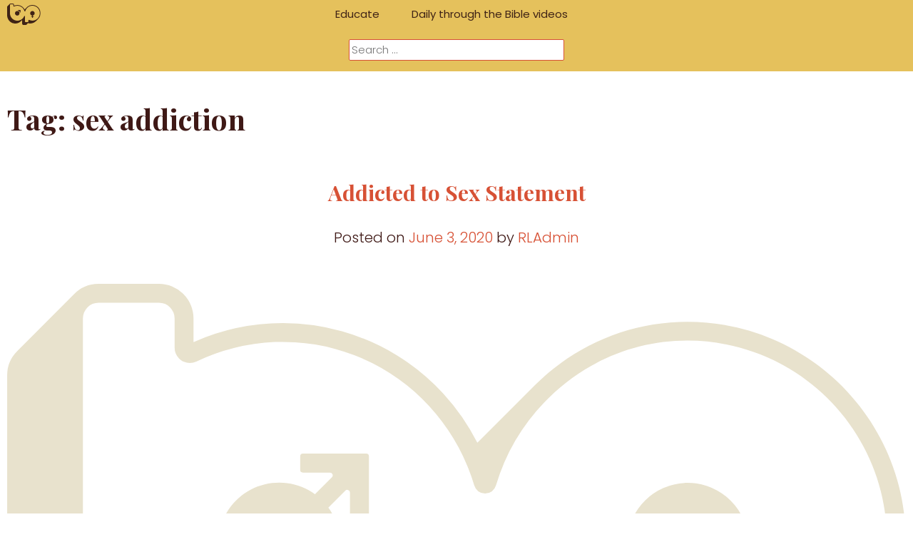

--- FILE ---
content_type: text/html; charset=UTF-8
request_url: https://betterpleasure.net/tag/sex-addiction/
body_size: 13227
content:
<!doctype html>
<html lang="en-US">
<head>
	<meta charset="UTF-8">
	<meta name="viewport" content="width=device-width, initial-scale=1">
	<link rel="profile" href="https://gmpg.org/xfn/11">
	<script src="https://use.fontawesome.com/003594af42.js"></script>
	<title>sex addiction</title>
<meta name='robots' content='max-image-preview:large' />
<link rel='dns-prefetch' href='//fonts.googleapis.com' />
<link rel="alternate" type="application/rss+xml" title=" &raquo; Feed" href="https://betterpleasure.net/feed/" />
<link rel="alternate" type="application/rss+xml" title=" &raquo; sex addiction Tag Feed" href="https://betterpleasure.net/tag/sex-addiction/feed/" />
<script type="text/javascript">
/* <![CDATA[ */
window._wpemojiSettings = {"baseUrl":"https:\/\/s.w.org\/images\/core\/emoji\/14.0.0\/72x72\/","ext":".png","svgUrl":"https:\/\/s.w.org\/images\/core\/emoji\/14.0.0\/svg\/","svgExt":".svg","source":{"concatemoji":"https:\/\/betterpleasure.net\/wp-includes\/js\/wp-emoji-release.min.js?ver=6.4.7"}};
/*! This file is auto-generated */
!function(i,n){var o,s,e;function c(e){try{var t={supportTests:e,timestamp:(new Date).valueOf()};sessionStorage.setItem(o,JSON.stringify(t))}catch(e){}}function p(e,t,n){e.clearRect(0,0,e.canvas.width,e.canvas.height),e.fillText(t,0,0);var t=new Uint32Array(e.getImageData(0,0,e.canvas.width,e.canvas.height).data),r=(e.clearRect(0,0,e.canvas.width,e.canvas.height),e.fillText(n,0,0),new Uint32Array(e.getImageData(0,0,e.canvas.width,e.canvas.height).data));return t.every(function(e,t){return e===r[t]})}function u(e,t,n){switch(t){case"flag":return n(e,"\ud83c\udff3\ufe0f\u200d\u26a7\ufe0f","\ud83c\udff3\ufe0f\u200b\u26a7\ufe0f")?!1:!n(e,"\ud83c\uddfa\ud83c\uddf3","\ud83c\uddfa\u200b\ud83c\uddf3")&&!n(e,"\ud83c\udff4\udb40\udc67\udb40\udc62\udb40\udc65\udb40\udc6e\udb40\udc67\udb40\udc7f","\ud83c\udff4\u200b\udb40\udc67\u200b\udb40\udc62\u200b\udb40\udc65\u200b\udb40\udc6e\u200b\udb40\udc67\u200b\udb40\udc7f");case"emoji":return!n(e,"\ud83e\udef1\ud83c\udffb\u200d\ud83e\udef2\ud83c\udfff","\ud83e\udef1\ud83c\udffb\u200b\ud83e\udef2\ud83c\udfff")}return!1}function f(e,t,n){var r="undefined"!=typeof WorkerGlobalScope&&self instanceof WorkerGlobalScope?new OffscreenCanvas(300,150):i.createElement("canvas"),a=r.getContext("2d",{willReadFrequently:!0}),o=(a.textBaseline="top",a.font="600 32px Arial",{});return e.forEach(function(e){o[e]=t(a,e,n)}),o}function t(e){var t=i.createElement("script");t.src=e,t.defer=!0,i.head.appendChild(t)}"undefined"!=typeof Promise&&(o="wpEmojiSettingsSupports",s=["flag","emoji"],n.supports={everything:!0,everythingExceptFlag:!0},e=new Promise(function(e){i.addEventListener("DOMContentLoaded",e,{once:!0})}),new Promise(function(t){var n=function(){try{var e=JSON.parse(sessionStorage.getItem(o));if("object"==typeof e&&"number"==typeof e.timestamp&&(new Date).valueOf()<e.timestamp+604800&&"object"==typeof e.supportTests)return e.supportTests}catch(e){}return null}();if(!n){if("undefined"!=typeof Worker&&"undefined"!=typeof OffscreenCanvas&&"undefined"!=typeof URL&&URL.createObjectURL&&"undefined"!=typeof Blob)try{var e="postMessage("+f.toString()+"("+[JSON.stringify(s),u.toString(),p.toString()].join(",")+"));",r=new Blob([e],{type:"text/javascript"}),a=new Worker(URL.createObjectURL(r),{name:"wpTestEmojiSupports"});return void(a.onmessage=function(e){c(n=e.data),a.terminate(),t(n)})}catch(e){}c(n=f(s,u,p))}t(n)}).then(function(e){for(var t in e)n.supports[t]=e[t],n.supports.everything=n.supports.everything&&n.supports[t],"flag"!==t&&(n.supports.everythingExceptFlag=n.supports.everythingExceptFlag&&n.supports[t]);n.supports.everythingExceptFlag=n.supports.everythingExceptFlag&&!n.supports.flag,n.DOMReady=!1,n.readyCallback=function(){n.DOMReady=!0}}).then(function(){return e}).then(function(){var e;n.supports.everything||(n.readyCallback(),(e=n.source||{}).concatemoji?t(e.concatemoji):e.wpemoji&&e.twemoji&&(t(e.twemoji),t(e.wpemoji)))}))}((window,document),window._wpemojiSettings);
/* ]]> */
</script>
<style id='wp-emoji-styles-inline-css' type='text/css'>

	img.wp-smiley, img.emoji {
		display: inline !important;
		border: none !important;
		box-shadow: none !important;
		height: 1em !important;
		width: 1em !important;
		margin: 0 0.07em !important;
		vertical-align: -0.1em !important;
		background: none !important;
		padding: 0 !important;
	}
</style>
<link rel='stylesheet' id='wp-block-library-css' href='https://betterpleasure.net/wp-includes/css/dist/block-library/style.min.css?ver=6.4.7' type='text/css' media='all' />
<style id='classic-theme-styles-inline-css' type='text/css'>
/*! This file is auto-generated */
.wp-block-button__link{color:#fff;background-color:#32373c;border-radius:9999px;box-shadow:none;text-decoration:none;padding:calc(.667em + 2px) calc(1.333em + 2px);font-size:1.125em}.wp-block-file__button{background:#32373c;color:#fff;text-decoration:none}
</style>
<style id='global-styles-inline-css' type='text/css'>
body{--wp--preset--color--black: #000000;--wp--preset--color--cyan-bluish-gray: #abb8c3;--wp--preset--color--white: #ffffff;--wp--preset--color--pale-pink: #f78da7;--wp--preset--color--vivid-red: #cf2e2e;--wp--preset--color--luminous-vivid-orange: #ff6900;--wp--preset--color--luminous-vivid-amber: #fcb900;--wp--preset--color--light-green-cyan: #7bdcb5;--wp--preset--color--vivid-green-cyan: #00d084;--wp--preset--color--pale-cyan-blue: #8ed1fc;--wp--preset--color--vivid-cyan-blue: #0693e3;--wp--preset--color--vivid-purple: #9b51e0;--wp--preset--gradient--vivid-cyan-blue-to-vivid-purple: linear-gradient(135deg,rgba(6,147,227,1) 0%,rgb(155,81,224) 100%);--wp--preset--gradient--light-green-cyan-to-vivid-green-cyan: linear-gradient(135deg,rgb(122,220,180) 0%,rgb(0,208,130) 100%);--wp--preset--gradient--luminous-vivid-amber-to-luminous-vivid-orange: linear-gradient(135deg,rgba(252,185,0,1) 0%,rgba(255,105,0,1) 100%);--wp--preset--gradient--luminous-vivid-orange-to-vivid-red: linear-gradient(135deg,rgba(255,105,0,1) 0%,rgb(207,46,46) 100%);--wp--preset--gradient--very-light-gray-to-cyan-bluish-gray: linear-gradient(135deg,rgb(238,238,238) 0%,rgb(169,184,195) 100%);--wp--preset--gradient--cool-to-warm-spectrum: linear-gradient(135deg,rgb(74,234,220) 0%,rgb(151,120,209) 20%,rgb(207,42,186) 40%,rgb(238,44,130) 60%,rgb(251,105,98) 80%,rgb(254,248,76) 100%);--wp--preset--gradient--blush-light-purple: linear-gradient(135deg,rgb(255,206,236) 0%,rgb(152,150,240) 100%);--wp--preset--gradient--blush-bordeaux: linear-gradient(135deg,rgb(254,205,165) 0%,rgb(254,45,45) 50%,rgb(107,0,62) 100%);--wp--preset--gradient--luminous-dusk: linear-gradient(135deg,rgb(255,203,112) 0%,rgb(199,81,192) 50%,rgb(65,88,208) 100%);--wp--preset--gradient--pale-ocean: linear-gradient(135deg,rgb(255,245,203) 0%,rgb(182,227,212) 50%,rgb(51,167,181) 100%);--wp--preset--gradient--electric-grass: linear-gradient(135deg,rgb(202,248,128) 0%,rgb(113,206,126) 100%);--wp--preset--gradient--midnight: linear-gradient(135deg,rgb(2,3,129) 0%,rgb(40,116,252) 100%);--wp--preset--font-size--small: 13px;--wp--preset--font-size--medium: 20px;--wp--preset--font-size--large: 36px;--wp--preset--font-size--x-large: 42px;--wp--preset--spacing--20: 0.44rem;--wp--preset--spacing--30: 0.67rem;--wp--preset--spacing--40: 1rem;--wp--preset--spacing--50: 1.5rem;--wp--preset--spacing--60: 2.25rem;--wp--preset--spacing--70: 3.38rem;--wp--preset--spacing--80: 5.06rem;--wp--preset--shadow--natural: 6px 6px 9px rgba(0, 0, 0, 0.2);--wp--preset--shadow--deep: 12px 12px 50px rgba(0, 0, 0, 0.4);--wp--preset--shadow--sharp: 6px 6px 0px rgba(0, 0, 0, 0.2);--wp--preset--shadow--outlined: 6px 6px 0px -3px rgba(255, 255, 255, 1), 6px 6px rgba(0, 0, 0, 1);--wp--preset--shadow--crisp: 6px 6px 0px rgba(0, 0, 0, 1);}:where(.is-layout-flex){gap: 0.5em;}:where(.is-layout-grid){gap: 0.5em;}body .is-layout-flow > .alignleft{float: left;margin-inline-start: 0;margin-inline-end: 2em;}body .is-layout-flow > .alignright{float: right;margin-inline-start: 2em;margin-inline-end: 0;}body .is-layout-flow > .aligncenter{margin-left: auto !important;margin-right: auto !important;}body .is-layout-constrained > .alignleft{float: left;margin-inline-start: 0;margin-inline-end: 2em;}body .is-layout-constrained > .alignright{float: right;margin-inline-start: 2em;margin-inline-end: 0;}body .is-layout-constrained > .aligncenter{margin-left: auto !important;margin-right: auto !important;}body .is-layout-constrained > :where(:not(.alignleft):not(.alignright):not(.alignfull)){max-width: var(--wp--style--global--content-size);margin-left: auto !important;margin-right: auto !important;}body .is-layout-constrained > .alignwide{max-width: var(--wp--style--global--wide-size);}body .is-layout-flex{display: flex;}body .is-layout-flex{flex-wrap: wrap;align-items: center;}body .is-layout-flex > *{margin: 0;}body .is-layout-grid{display: grid;}body .is-layout-grid > *{margin: 0;}:where(.wp-block-columns.is-layout-flex){gap: 2em;}:where(.wp-block-columns.is-layout-grid){gap: 2em;}:where(.wp-block-post-template.is-layout-flex){gap: 1.25em;}:where(.wp-block-post-template.is-layout-grid){gap: 1.25em;}.has-black-color{color: var(--wp--preset--color--black) !important;}.has-cyan-bluish-gray-color{color: var(--wp--preset--color--cyan-bluish-gray) !important;}.has-white-color{color: var(--wp--preset--color--white) !important;}.has-pale-pink-color{color: var(--wp--preset--color--pale-pink) !important;}.has-vivid-red-color{color: var(--wp--preset--color--vivid-red) !important;}.has-luminous-vivid-orange-color{color: var(--wp--preset--color--luminous-vivid-orange) !important;}.has-luminous-vivid-amber-color{color: var(--wp--preset--color--luminous-vivid-amber) !important;}.has-light-green-cyan-color{color: var(--wp--preset--color--light-green-cyan) !important;}.has-vivid-green-cyan-color{color: var(--wp--preset--color--vivid-green-cyan) !important;}.has-pale-cyan-blue-color{color: var(--wp--preset--color--pale-cyan-blue) !important;}.has-vivid-cyan-blue-color{color: var(--wp--preset--color--vivid-cyan-blue) !important;}.has-vivid-purple-color{color: var(--wp--preset--color--vivid-purple) !important;}.has-black-background-color{background-color: var(--wp--preset--color--black) !important;}.has-cyan-bluish-gray-background-color{background-color: var(--wp--preset--color--cyan-bluish-gray) !important;}.has-white-background-color{background-color: var(--wp--preset--color--white) !important;}.has-pale-pink-background-color{background-color: var(--wp--preset--color--pale-pink) !important;}.has-vivid-red-background-color{background-color: var(--wp--preset--color--vivid-red) !important;}.has-luminous-vivid-orange-background-color{background-color: var(--wp--preset--color--luminous-vivid-orange) !important;}.has-luminous-vivid-amber-background-color{background-color: var(--wp--preset--color--luminous-vivid-amber) !important;}.has-light-green-cyan-background-color{background-color: var(--wp--preset--color--light-green-cyan) !important;}.has-vivid-green-cyan-background-color{background-color: var(--wp--preset--color--vivid-green-cyan) !important;}.has-pale-cyan-blue-background-color{background-color: var(--wp--preset--color--pale-cyan-blue) !important;}.has-vivid-cyan-blue-background-color{background-color: var(--wp--preset--color--vivid-cyan-blue) !important;}.has-vivid-purple-background-color{background-color: var(--wp--preset--color--vivid-purple) !important;}.has-black-border-color{border-color: var(--wp--preset--color--black) !important;}.has-cyan-bluish-gray-border-color{border-color: var(--wp--preset--color--cyan-bluish-gray) !important;}.has-white-border-color{border-color: var(--wp--preset--color--white) !important;}.has-pale-pink-border-color{border-color: var(--wp--preset--color--pale-pink) !important;}.has-vivid-red-border-color{border-color: var(--wp--preset--color--vivid-red) !important;}.has-luminous-vivid-orange-border-color{border-color: var(--wp--preset--color--luminous-vivid-orange) !important;}.has-luminous-vivid-amber-border-color{border-color: var(--wp--preset--color--luminous-vivid-amber) !important;}.has-light-green-cyan-border-color{border-color: var(--wp--preset--color--light-green-cyan) !important;}.has-vivid-green-cyan-border-color{border-color: var(--wp--preset--color--vivid-green-cyan) !important;}.has-pale-cyan-blue-border-color{border-color: var(--wp--preset--color--pale-cyan-blue) !important;}.has-vivid-cyan-blue-border-color{border-color: var(--wp--preset--color--vivid-cyan-blue) !important;}.has-vivid-purple-border-color{border-color: var(--wp--preset--color--vivid-purple) !important;}.has-vivid-cyan-blue-to-vivid-purple-gradient-background{background: var(--wp--preset--gradient--vivid-cyan-blue-to-vivid-purple) !important;}.has-light-green-cyan-to-vivid-green-cyan-gradient-background{background: var(--wp--preset--gradient--light-green-cyan-to-vivid-green-cyan) !important;}.has-luminous-vivid-amber-to-luminous-vivid-orange-gradient-background{background: var(--wp--preset--gradient--luminous-vivid-amber-to-luminous-vivid-orange) !important;}.has-luminous-vivid-orange-to-vivid-red-gradient-background{background: var(--wp--preset--gradient--luminous-vivid-orange-to-vivid-red) !important;}.has-very-light-gray-to-cyan-bluish-gray-gradient-background{background: var(--wp--preset--gradient--very-light-gray-to-cyan-bluish-gray) !important;}.has-cool-to-warm-spectrum-gradient-background{background: var(--wp--preset--gradient--cool-to-warm-spectrum) !important;}.has-blush-light-purple-gradient-background{background: var(--wp--preset--gradient--blush-light-purple) !important;}.has-blush-bordeaux-gradient-background{background: var(--wp--preset--gradient--blush-bordeaux) !important;}.has-luminous-dusk-gradient-background{background: var(--wp--preset--gradient--luminous-dusk) !important;}.has-pale-ocean-gradient-background{background: var(--wp--preset--gradient--pale-ocean) !important;}.has-electric-grass-gradient-background{background: var(--wp--preset--gradient--electric-grass) !important;}.has-midnight-gradient-background{background: var(--wp--preset--gradient--midnight) !important;}.has-small-font-size{font-size: var(--wp--preset--font-size--small) !important;}.has-medium-font-size{font-size: var(--wp--preset--font-size--medium) !important;}.has-large-font-size{font-size: var(--wp--preset--font-size--large) !important;}.has-x-large-font-size{font-size: var(--wp--preset--font-size--x-large) !important;}
.wp-block-navigation a:where(:not(.wp-element-button)){color: inherit;}
:where(.wp-block-post-template.is-layout-flex){gap: 1.25em;}:where(.wp-block-post-template.is-layout-grid){gap: 1.25em;}
:where(.wp-block-columns.is-layout-flex){gap: 2em;}:where(.wp-block-columns.is-layout-grid){gap: 2em;}
.wp-block-pullquote{font-size: 1.5em;line-height: 1.6;}
</style>
<style id='responsive-menu-inline-css' type='text/css'>
/** This file is major component of this plugin so please don't try to edit here. */
#rmp_menu_trigger-6332 {
  width: 55px;
  height: 55px;
  position: fixed;
  top: 15px;
  border-radius: 5px;
  display: none;
  text-decoration: none;
  right: 5%;
  background: #d75135;
  transition: transform 0.5s, background-color 0.5s;
}
#rmp_menu_trigger-6332:hover, #rmp_menu_trigger-6332:focus {
  background: #d75135;
  text-decoration: unset;
}
#rmp_menu_trigger-6332.is-active {
  background: #d75135;
}
#rmp_menu_trigger-6332 .rmp-trigger-box {
  width: 25px;
  color: #ffffff;
}
#rmp_menu_trigger-6332 .rmp-trigger-icon-active, #rmp_menu_trigger-6332 .rmp-trigger-text-open {
  display: none;
}
#rmp_menu_trigger-6332.is-active .rmp-trigger-icon-active, #rmp_menu_trigger-6332.is-active .rmp-trigger-text-open {
  display: inline;
}
#rmp_menu_trigger-6332.is-active .rmp-trigger-icon-inactive, #rmp_menu_trigger-6332.is-active .rmp-trigger-text {
  display: none;
}
#rmp_menu_trigger-6332 .rmp-trigger-label {
  color: #ffffff;
  pointer-events: none;
  line-height: 13px;
  font-family: inherit;
  font-size: 14px;
  display: inline;
  text-transform: inherit;
}
#rmp_menu_trigger-6332 .rmp-trigger-label.rmp-trigger-label-top {
  display: block;
  margin-bottom: 12px;
}
#rmp_menu_trigger-6332 .rmp-trigger-label.rmp-trigger-label-bottom {
  display: block;
  margin-top: 12px;
}
#rmp_menu_trigger-6332 .responsive-menu-pro-inner {
  display: block;
}
#rmp_menu_trigger-6332 .rmp-trigger-icon-inactive .rmp-font-icon {
  color: #ffffff;
}
#rmp_menu_trigger-6332 .responsive-menu-pro-inner, #rmp_menu_trigger-6332 .responsive-menu-pro-inner::before, #rmp_menu_trigger-6332 .responsive-menu-pro-inner::after {
  width: 25px;
  height: 3px;
  background-color: #ffffff;
  border-radius: 4px;
  position: absolute;
}
#rmp_menu_trigger-6332 .rmp-trigger-icon-active .rmp-font-icon {
  color: #ffffff;
}
#rmp_menu_trigger-6332.is-active .responsive-menu-pro-inner, #rmp_menu_trigger-6332.is-active .responsive-menu-pro-inner::before, #rmp_menu_trigger-6332.is-active .responsive-menu-pro-inner::after {
  background-color: #ffffff;
}
#rmp_menu_trigger-6332:hover .rmp-trigger-icon-inactive .rmp-font-icon {
  color: #ffffff;
}
#rmp_menu_trigger-6332:not(.is-active):hover .responsive-menu-pro-inner, #rmp_menu_trigger-6332:not(.is-active):hover .responsive-menu-pro-inner::before, #rmp_menu_trigger-6332:not(.is-active):hover .responsive-menu-pro-inner::after {
  background-color: #ffffff;
}
#rmp_menu_trigger-6332 .responsive-menu-pro-inner::before {
  top: 10px;
}
#rmp_menu_trigger-6332 .responsive-menu-pro-inner::after {
  bottom: 10px;
}
#rmp_menu_trigger-6332.is-active .responsive-menu-pro-inner::after {
  bottom: 0;
}
/* Hamburger menu styling */
@media screen and (max-width: 574px) {
  /** Menu Title Style */
  /** Menu Additional Content Style */
  #rmp_menu_trigger-6332 {
    display: block;
  }
  #rmp-container-6332 {
    position: fixed;
    top: 0;
    margin: 0;
    transition: transform 0.5s;
    overflow: auto;
    display: block;
    width: 75%;
    background-color: #d75135;
    background-image: url("");
    height: 100%;
    left: 0;
    padding-top: 0px;
    padding-left: 0px;
    padding-bottom: 0px;
    padding-right: 0px;
  }
  #rmp-menu-wrap-6332 {
    padding-top: 0px;
    padding-left: 0px;
    padding-bottom: 0px;
    padding-right: 0px;
    background-color: #d75135;
  }
  #rmp-menu-wrap-6332 .rmp-menu, #rmp-menu-wrap-6332 .rmp-submenu {
    width: 100%;
    box-sizing: border-box;
    margin: 0;
    padding: 0;
  }
  #rmp-menu-wrap-6332 .rmp-submenu-depth-1 .rmp-menu-item-link {
    padding-left: 10%;
  }
  #rmp-menu-wrap-6332 .rmp-submenu-depth-2 .rmp-menu-item-link {
    padding-left: 15%;
  }
  #rmp-menu-wrap-6332 .rmp-submenu-depth-3 .rmp-menu-item-link {
    padding-left: 20%;
  }
  #rmp-menu-wrap-6332 .rmp-submenu-depth-4 .rmp-menu-item-link {
    padding-left: 25%;
  }
  #rmp-menu-wrap-6332 .rmp-submenu.rmp-submenu-open {
    display: block;
  }
  #rmp-menu-wrap-6332 .rmp-menu-item {
    width: 100%;
    list-style: none;
    margin: 0;
  }
  #rmp-menu-wrap-6332 .rmp-menu-item-link {
    height: 40px;
    line-height: 40px;
    font-size: 13px;
    border-bottom: 1px solid #d75135;
    font-family: inherit;
    color: #ffffff;
    text-align: left;
    background-color: #d75135;
    font-weight: normal;
    letter-spacing: 0px;
    display: block;
    box-sizing: border-box;
    width: 100%;
    text-decoration: none;
    position: relative;
    overflow: hidden;
    transition: background-color 0.5s, border-color 0.5s, 0.5s;
    padding: 0 5%;
    padding-right: 50px;
  }
  #rmp-menu-wrap-6332 .rmp-menu-item-link:after, #rmp-menu-wrap-6332 .rmp-menu-item-link:before {
    display: none;
  }
  #rmp-menu-wrap-6332 .rmp-menu-item-link:hover, #rmp-menu-wrap-6332 .rmp-menu-item-link:focus {
    color: #ffffff;
    border-color: #d75135;
    background-color: #e5c15c;
  }
  #rmp-menu-wrap-6332 .rmp-menu-item-link:focus {
    outline: none;
    border-color: unset;
    box-shadow: unset;
  }
  #rmp-menu-wrap-6332 .rmp-menu-item-link .rmp-font-icon {
    height: 40px;
    line-height: 40px;
    margin-right: 10px;
    font-size: 13px;
  }
  #rmp-menu-wrap-6332 .rmp-menu-current-item .rmp-menu-item-link {
    color: #ffffff;
    border-color: #d75135;
    background-color: #d75135;
  }
  #rmp-menu-wrap-6332 .rmp-menu-current-item .rmp-menu-item-link:hover, #rmp-menu-wrap-6332 .rmp-menu-current-item .rmp-menu-item-link:focus {
    color: #ffffff;
    border-color: #d75135;
    background-color: #d75135;
  }
  #rmp-menu-wrap-6332 .rmp-menu-subarrow {
    position: absolute;
    top: 0;
    bottom: 0;
    text-align: center;
    overflow: hidden;
    background-size: cover;
    overflow: hidden;
    right: 0;
    border-left-style: solid;
    border-left-color: #d75135;
    border-left-width: 1px;
    height: 40px;
    width: 40px;
    color: #ffffff;
    background-color: #d75135;
  }
  #rmp-menu-wrap-6332 .rmp-menu-subarrow svg {
    fill: #ffffff;
  }
  #rmp-menu-wrap-6332 .rmp-menu-subarrow:hover {
    color: #ffffff;
    border-color: #d75135;
    background-color: #d75135;
  }
  #rmp-menu-wrap-6332 .rmp-menu-subarrow:hover svg {
    fill: #ffffff;
  }
  #rmp-menu-wrap-6332 .rmp-menu-subarrow .rmp-font-icon {
    margin-right: unset;
  }
  #rmp-menu-wrap-6332 .rmp-menu-subarrow * {
    vertical-align: middle;
    line-height: 40px;
  }
  #rmp-menu-wrap-6332 .rmp-menu-subarrow-active {
    display: block;
    background-size: cover;
    color: #ffffff;
    border-color: #d75135;
    background-color: #d75135;
  }
  #rmp-menu-wrap-6332 .rmp-menu-subarrow-active svg {
    fill: #ffffff;
  }
  #rmp-menu-wrap-6332 .rmp-menu-subarrow-active:hover {
    color: #ffffff;
    border-color: #d75135;
    background-color: #d75135;
  }
  #rmp-menu-wrap-6332 .rmp-menu-subarrow-active:hover svg {
    fill: #ffffff;
  }
  #rmp-menu-wrap-6332 .rmp-submenu {
    display: none;
  }
  #rmp-menu-wrap-6332 .rmp-submenu .rmp-menu-item-link {
    height: 40px;
    line-height: 40px;
    letter-spacing: 0px;
    font-size: 13px;
    border-bottom: 1px solid #d75135;
    font-family: inherit;
    font-weight: normal;
    color: #ffffff;
    text-align: left;
    background-color: #d75135;
  }
  #rmp-menu-wrap-6332 .rmp-submenu .rmp-menu-item-link:hover, #rmp-menu-wrap-6332 .rmp-submenu .rmp-menu-item-link:focus {
    color: #ffffff;
    border-color: #d75135;
    background-color: #e5c15c;
  }
  #rmp-menu-wrap-6332 .rmp-submenu .rmp-menu-current-item .rmp-menu-item-link {
    color: #ffffff;
    border-color: #d75135;
    background-color: #d75135;
  }
  #rmp-menu-wrap-6332 .rmp-submenu .rmp-menu-current-item .rmp-menu-item-link:hover, #rmp-menu-wrap-6332 .rmp-submenu .rmp-menu-current-item .rmp-menu-item-link:focus {
    color: #ffffff;
    border-color: #d75135;
    background-color: #d75135;
  }
  #rmp-menu-wrap-6332 .rmp-submenu .rmp-menu-subarrow {
    right: 0;
    border-right: unset;
    border-left-style: solid;
    border-left-color: #d75135;
    border-left-width: 1px;
    height: 40px;
    line-height: 40px;
    width: 40px;
    color: #ffffff;
    background-color: #d75135;
  }
  #rmp-menu-wrap-6332 .rmp-submenu .rmp-menu-subarrow:hover {
    color: #ffffff;
    border-color: #d75135;
    background-color: #d75135;
  }
  #rmp-menu-wrap-6332 .rmp-submenu .rmp-menu-subarrow-active {
    color: #ffffff;
    border-color: #d75135;
    background-color: #d75135;
  }
  #rmp-menu-wrap-6332 .rmp-submenu .rmp-menu-subarrow-active:hover {
    color: #ffffff;
    border-color: #d75135;
    background-color: #d75135;
  }
  #rmp-menu-wrap-6332 .rmp-menu-item-description {
    margin: 0;
    padding: 5px 5%;
    opacity: 0.8;
    color: #ffffff;
  }
  #rmp-search-box-6332 {
    display: block;
    padding-top: 0px;
    padding-left: 5%;
    padding-bottom: 0px;
    padding-right: 5%;
  }
  #rmp-search-box-6332 .rmp-search-form {
    margin: 0;
  }
  #rmp-search-box-6332 .rmp-search-box {
    background: #ffffff;
    border: 1px solid #dadada;
    color: #333333;
    width: 100%;
    padding: 0 5%;
    border-radius: 30px;
    height: 45px;
    -webkit-appearance: none;
  }
  #rmp-search-box-6332 .rmp-search-box::placeholder {
    color: #c7c7cd;
  }
  #rmp-search-box-6332 .rmp-search-box:focus {
    background-color: #ffffff;
    outline: 2px solid #dadada;
    color: #333333;
  }
  #rmp-menu-title-6332 {
    background-color: #d75135;
    color: #ffffff;
    text-align: left;
    font-size: 13px;
    padding-top: 10%;
    padding-left: 5%;
    padding-bottom: 0%;
    padding-right: 5%;
    font-weight: 400;
    transition: background-color 0.5s, border-color 0.5s, color 0.5s;
  }
  #rmp-menu-title-6332:hover {
    background-color: #d75135;
    color: #ffffff;
  }
  #rmp-menu-title-6332 > .rmp-menu-title-link {
    color: #ffffff;
    width: 100%;
    background-color: unset;
    text-decoration: none;
  }
  #rmp-menu-title-6332 > .rmp-menu-title-link:hover {
    color: #ffffff;
  }
  #rmp-menu-title-6332 .rmp-font-icon {
    font-size: 13px;
  }
  #rmp-menu-additional-content-6332 {
    padding-top: 0px;
    padding-left: 5%;
    padding-bottom: 0px;
    padding-right: 5%;
    color: #ffffff;
    text-align: center;
    font-size: 16px;
  }
}
/**
This file contents common styling of menus.
*/
.rmp-container {
  display: none;
  visibility: visible;
  padding: 0px 0px 0px 0px;
  z-index: 99998;
  transition: all 0.3s;
  /** Scrolling bar in menu setting box **/
}
.rmp-container.rmp-fade-top, .rmp-container.rmp-fade-left, .rmp-container.rmp-fade-right, .rmp-container.rmp-fade-bottom {
  display: none;
}
.rmp-container.rmp-slide-left, .rmp-container.rmp-push-left {
  transform: translateX(-100%);
  -ms-transform: translateX(-100%);
  -webkit-transform: translateX(-100%);
  -moz-transform: translateX(-100%);
}
.rmp-container.rmp-slide-left.rmp-menu-open, .rmp-container.rmp-push-left.rmp-menu-open {
  transform: translateX(0);
  -ms-transform: translateX(0);
  -webkit-transform: translateX(0);
  -moz-transform: translateX(0);
}
.rmp-container.rmp-slide-right, .rmp-container.rmp-push-right {
  transform: translateX(100%);
  -ms-transform: translateX(100%);
  -webkit-transform: translateX(100%);
  -moz-transform: translateX(100%);
}
.rmp-container.rmp-slide-right.rmp-menu-open, .rmp-container.rmp-push-right.rmp-menu-open {
  transform: translateX(0);
  -ms-transform: translateX(0);
  -webkit-transform: translateX(0);
  -moz-transform: translateX(0);
}
.rmp-container.rmp-slide-top, .rmp-container.rmp-push-top {
  transform: translateY(-100%);
  -ms-transform: translateY(-100%);
  -webkit-transform: translateY(-100%);
  -moz-transform: translateY(-100%);
}
.rmp-container.rmp-slide-top.rmp-menu-open, .rmp-container.rmp-push-top.rmp-menu-open {
  transform: translateY(0);
  -ms-transform: translateY(0);
  -webkit-transform: translateY(0);
  -moz-transform: translateY(0);
}
.rmp-container.rmp-slide-bottom, .rmp-container.rmp-push-bottom {
  transform: translateY(100%);
  -ms-transform: translateY(100%);
  -webkit-transform: translateY(100%);
  -moz-transform: translateY(100%);
}
.rmp-container.rmp-slide-bottom.rmp-menu-open, .rmp-container.rmp-push-bottom.rmp-menu-open {
  transform: translateX(0);
  -ms-transform: translateX(0);
  -webkit-transform: translateX(0);
  -moz-transform: translateX(0);
}
.rmp-container::-webkit-scrollbar {
  width: 0px;
}
.rmp-container ::-webkit-scrollbar-track {
  box-shadow: inset 0 0 5px transparent;
}
.rmp-container ::-webkit-scrollbar-thumb {
  background: transparent;
}
.rmp-container ::-webkit-scrollbar-thumb:hover {
  background: transparent;
}
.rmp-container .rmp-menu-wrap .rmp-menu {
  transition: none;
  border-radius: 0;
  box-shadow: none;
  background: none;
  border: 0;
  bottom: auto;
  box-sizing: border-box;
  clip: auto;
  color: #666;
  display: block;
  float: none;
  font-family: inherit;
  font-size: 14px;
  height: auto;
  left: auto;
  line-height: 1.7;
  list-style-type: none;
  margin: 0;
  min-height: auto;
  max-height: none;
  opacity: 1;
  outline: none;
  overflow: visible;
  padding: 0;
  position: relative;
  pointer-events: auto;
  right: auto;
  text-align: left;
  text-decoration: none;
  text-indent: 0;
  text-transform: none;
  transform: none;
  top: auto;
  visibility: inherit;
  width: auto;
  word-wrap: break-word;
  white-space: normal;
}
.rmp-container .rmp-menu-additional-content {
  display: block;
  word-break: break-word;
}
.rmp-container .rmp-menu-title {
  display: flex;
  flex-direction: column;
}
.rmp-container .rmp-menu-title .rmp-menu-title-image {
  max-width: 100%;
  margin-bottom: 15px;
  display: block;
  margin: auto;
  margin-bottom: 15px;
}
button.rmp_menu_trigger {
  z-index: 999999;
  overflow: hidden;
  outline: none;
  border: 0;
  display: none;
  margin: 0;
  transition: transform 0.5s, background-color 0.5s;
  padding: 0;
}
button.rmp_menu_trigger .responsive-menu-pro-inner::before, button.rmp_menu_trigger .responsive-menu-pro-inner::after {
  content: "";
  display: block;
}
button.rmp_menu_trigger .responsive-menu-pro-inner::before {
  top: 10px;
}
button.rmp_menu_trigger .responsive-menu-pro-inner::after {
  bottom: 10px;
}
button.rmp_menu_trigger .rmp-trigger-box {
  width: 40px;
  display: inline-block;
  position: relative;
  pointer-events: none;
  vertical-align: super;
}
.admin-bar .rmp-container, .admin-bar .rmp_menu_trigger {
  margin-top: 32px !important;
}
@media screen and (max-width: 782px) {
  .admin-bar .rmp-container, .admin-bar .rmp_menu_trigger {
    margin-top: 46px !important;
  }
}
/*  Menu Trigger Boring Animation */
.rmp-menu-trigger-boring .responsive-menu-pro-inner {
  transition-property: none;
}
.rmp-menu-trigger-boring .responsive-menu-pro-inner::after, .rmp-menu-trigger-boring .responsive-menu-pro-inner::before {
  transition-property: none;
}
.rmp-menu-trigger-boring.is-active .responsive-menu-pro-inner {
  transform: rotate(45deg);
}
.rmp-menu-trigger-boring.is-active .responsive-menu-pro-inner:before {
  top: 0;
  opacity: 0;
}
.rmp-menu-trigger-boring.is-active .responsive-menu-pro-inner:after {
  bottom: 0;
  transform: rotate(-90deg);
}

</style>
<link rel='stylesheet' id='dashicons-css' href='https://betterpleasure.net/wp-includes/css/dashicons.min.css?ver=6.4.7' type='text/css' media='all' />
<link rel='stylesheet' id='runlight-style-css' href='https://betterpleasure.net/wp-content/themes/runlight/style.css?ver=6.4.7' type='text/css' media='all' />
<link rel='stylesheet' id='runlight-fonts-css' href='https://fonts.googleapis.com/css?family=Playfair+Display%3A700%2C900%2C900i%7CPoppins%3A300%2C400&#038;ver=6.4.7' type='text/css' media='all' />
<link rel='stylesheet' id='runlight-my_styles-css' href='https://betterpleasure.net/wp-content/themes/runlight/my_styles.css?ver=6.4.7' type='text/css' media='all' />
<script type="text/javascript" src="https://betterpleasure.net/wp-includes/js/jquery/jquery.min.js?ver=3.7.1" id="jquery-core-js"></script>
<script type="text/javascript" src="https://betterpleasure.net/wp-includes/js/jquery/jquery-migrate.min.js?ver=3.4.1" id="jquery-migrate-js"></script>
<script type="text/javascript" id="rmp_menu_scripts-js-extra">
/* <![CDATA[ */
var rmp_menu = {"ajaxURL":"https:\/\/betterpleasure.net\/wp-admin\/admin-ajax.php","wp_nonce":"79f6df2b7d","menu":[{"menu_theme":null,"theme_type":"default","theme_location_menu":"","submenu_submenu_arrow_width":"40","submenu_submenu_arrow_width_unit":"px","submenu_submenu_arrow_height":"40","submenu_submenu_arrow_height_unit":"px","submenu_arrow_position":"right","submenu_sub_arrow_background_colour":"#d75135","submenu_sub_arrow_background_hover_colour":"#d75135","submenu_sub_arrow_background_colour_active":"#d75135","submenu_sub_arrow_background_hover_colour_active":"#d75135","submenu_sub_arrow_border_width":"1","submenu_sub_arrow_border_width_unit":"px","submenu_sub_arrow_border_colour":"#d75135","submenu_sub_arrow_border_hover_colour":"#d75135","submenu_sub_arrow_border_colour_active":"#d75135","submenu_sub_arrow_border_hover_colour_active":"#d75135","submenu_sub_arrow_shape_colour":"#ffffff","submenu_sub_arrow_shape_hover_colour":"#ffffff","submenu_sub_arrow_shape_colour_active":"#ffffff","submenu_sub_arrow_shape_hover_colour_active":"#ffffff","use_header_bar":"off","header_bar_items_order":"{\"logo\":\"on\",\"title\":\"on\",\"search\":\"on\",\"html content\":\"on\"}","header_bar_title":"","header_bar_html_content":"","header_bar_logo":"","header_bar_logo_link":"","header_bar_logo_width":"","header_bar_logo_width_unit":"%","header_bar_logo_height":"","header_bar_logo_height_unit":"%","header_bar_height":"80","header_bar_height_unit":"px","header_bar_padding":{"top":"0px","right":"5%","bottom":"0px","left":"5%"},"header_bar_font":"","header_bar_font_size":"14","header_bar_font_size_unit":"px","header_bar_text_color":"#ffffff","header_bar_background_color":"#ffffff","header_bar_breakpoint":"800","header_bar_position_type":"fixed","header_bar_adjust_page":null,"header_bar_scroll_enable":"off","header_bar_scroll_background_color":"#36bdf6","mobile_breakpoint":"600","tablet_breakpoint":"574","transition_speed":"0.5","sub_menu_speed":"0.2","show_menu_on_page_load":"","menu_disable_scrolling":"off","menu_overlay":"off","menu_overlay_colour":"rgba(0, 0, 0, 0.7)","desktop_menu_width":"","desktop_menu_width_unit":"%","desktop_menu_positioning":"fixed","desktop_menu_side":"","desktop_menu_to_hide":"","use_current_theme_location":"off","mega_menu":{"225":"off","227":"off","229":"off","228":"off","226":"off"},"desktop_submenu_open_animation":"","desktop_submenu_open_animation_speed":"0ms","desktop_submenu_open_on_click":"","desktop_menu_hide_and_show":"","menu_name":"Default Menu","menu_to_use":"main","different_menu_for_mobile":"off","menu_to_use_in_mobile":"main-menu","use_mobile_menu":"on","use_tablet_menu":"on","use_desktop_menu":"","menu_display_on":"all-pages","menu_to_hide":"","submenu_descriptions_on":"","custom_walker":"","menu_background_colour":"#d75135","menu_depth":"5","smooth_scroll_on":"off","smooth_scroll_speed":"500","menu_font_icons":[],"menu_links_height":"40","menu_links_height_unit":"px","menu_links_line_height":"40","menu_links_line_height_unit":"px","menu_depth_0":"5","menu_depth_0_unit":"%","menu_font_size":"13","menu_font_size_unit":"px","menu_font":"","menu_font_weight":"normal","menu_text_alignment":"left","menu_text_letter_spacing":"","menu_word_wrap":"off","menu_link_colour":"#ffffff","menu_link_hover_colour":"#ffffff","menu_current_link_colour":"#ffffff","menu_current_link_hover_colour":"#ffffff","menu_item_background_colour":"#d75135","menu_item_background_hover_colour":"#e5c15c","menu_current_item_background_colour":"#d75135","menu_current_item_background_hover_colour":"#d75135","menu_border_width":"1","menu_border_width_unit":"px","menu_item_border_colour":"#d75135","menu_item_border_colour_hover":"#d75135","menu_current_item_border_colour":"#d75135","menu_current_item_border_hover_colour":"#d75135","submenu_links_height":"40","submenu_links_height_unit":"px","submenu_links_line_height":"40","submenu_links_line_height_unit":"px","menu_depth_side":"left","menu_depth_1":"10","menu_depth_1_unit":"%","menu_depth_2":"15","menu_depth_2_unit":"%","menu_depth_3":"20","menu_depth_3_unit":"%","menu_depth_4":"25","menu_depth_4_unit":"%","submenu_item_background_colour":"#d75135","submenu_item_background_hover_colour":"#e5c15c","submenu_current_item_background_colour":"#d75135","submenu_current_item_background_hover_colour":"#d75135","submenu_border_width":"1","submenu_border_width_unit":"px","submenu_item_border_colour":"#d75135","submenu_item_border_colour_hover":"#d75135","submenu_current_item_border_colour":"#d75135","submenu_current_item_border_hover_colour":"#d75135","submenu_font_size":"13","submenu_font_size_unit":"px","submenu_font":"","submenu_font_weight":"normal","submenu_text_letter_spacing":"","submenu_text_alignment":"left","submenu_link_colour":"#ffffff","submenu_link_hover_colour":"#ffffff","submenu_current_link_colour":"#ffffff","submenu_current_link_hover_colour":"#ffffff","inactive_arrow_shape":"\u25bc","active_arrow_shape":"\u25b2","inactive_arrow_font_icon":"","active_arrow_font_icon":"","inactive_arrow_image":"","active_arrow_image":"","submenu_arrow_width":"40","submenu_arrow_width_unit":"px","submenu_arrow_height":"40","submenu_arrow_height_unit":"px","arrow_position":"right","menu_sub_arrow_shape_colour":"#ffffff","menu_sub_arrow_shape_hover_colour":"#ffffff","menu_sub_arrow_shape_colour_active":"#ffffff","menu_sub_arrow_shape_hover_colour_active":"#ffffff","menu_sub_arrow_border_width":"1","menu_sub_arrow_border_width_unit":"px","menu_sub_arrow_border_colour":"#d75135","menu_sub_arrow_border_hover_colour":"#d75135","menu_sub_arrow_border_colour_active":"#d75135","menu_sub_arrow_border_hover_colour_active":"#d75135","menu_sub_arrow_background_colour":"#d75135","menu_sub_arrow_background_hover_colour":"#d75135","menu_sub_arrow_background_colour_active":"#d75135","menu_sub_arrow_background_hover_colour_active":"#d75135","fade_submenus":"off","fade_submenus_side":"left","fade_submenus_delay":"100","fade_submenus_speed":"500","use_slide_effect":"off","slide_effect_back_to_text":"Back","accordion_animation":"on","auto_expand_all_submenus":"off","auto_expand_current_submenus":"off","menu_item_click_to_trigger_submenu":"off","button_width":"55","button_width_unit":"px","button_height":"55","button_height_unit":"px","button_background_colour":"#d75135","button_background_colour_hover":"#d75135","button_background_colour_active":"#d75135","toggle_button_border_radius":"5","button_transparent_background":"off","button_left_or_right":"right","button_position_type":"fixed","button_distance_from_side":"5","button_distance_from_side_unit":"%","button_top":"15","button_top_unit":"px","button_push_with_animation":"off","button_click_animation":"boring","button_line_margin":"5","button_line_margin_unit":"px","button_line_width":"25","button_line_width_unit":"px","button_line_height":"3","button_line_height_unit":"px","button_line_colour":"#ffffff","button_line_colour_hover":"#ffffff","button_line_colour_active":"#ffffff","button_font_icon":"","button_font_icon_when_clicked":"","button_image":"","button_image_when_clicked":"","button_title":"","button_title_open":"","button_title_position":"left","menu_container_columns":"","button_font":"","button_font_size":"14","button_font_size_unit":"px","button_title_line_height":"13","button_title_line_height_unit":"px","button_text_colour":"#ffffff","button_trigger_type_click":"on","button_trigger_type_hover":"off","button_click_trigger":"#responsive-menu-button","items_order":{"title":"on","menu":"on","search":"on","additional content":"on"},"menu_title":"","menu_title_link":"","menu_title_link_location":"_self","menu_title_image":"","menu_title_font_icon":"","menu_title_section_padding":{"top":"10%","right":"5%","bottom":"0%","left":"5%"},"menu_title_background_colour":"#d75135","menu_title_background_hover_colour":"#d75135","menu_title_font_size":"13","menu_title_font_size_unit":"px","menu_title_alignment":"left","menu_title_font_weight":"400","menu_title_font_family":"","menu_title_colour":"#ffffff","menu_title_hover_colour":"#ffffff","menu_title_image_width":null,"menu_title_image_width_unit":"%","menu_title_image_height":null,"menu_title_image_height_unit":"px","menu_additional_content":"","menu_additional_section_padding":{"left":"5%","top":"0px","right":"5%","bottom":"0px"},"menu_additional_content_font_size":"16","menu_additional_content_font_size_unit":"px","menu_additional_content_alignment":"center","menu_additional_content_colour":"#ffffff","menu_search_box_text":"Search","menu_search_box_code":"","menu_search_section_padding":{"left":"5%","top":"0px","right":"5%","bottom":"0px"},"menu_search_box_height":"45","menu_search_box_height_unit":"px","menu_search_box_border_radius":"30","menu_search_box_text_colour":"#333333","menu_search_box_background_colour":"#ffffff","menu_search_box_placeholder_colour":"#c7c7cd","menu_search_box_border_colour":"#dadada","menu_section_padding":{"top":"0px","right":"0px","bottom":"0px","left":"0px"},"menu_width":"75","menu_width_unit":"%","menu_maximum_width":"","menu_maximum_width_unit":"px","menu_minimum_width":"","menu_minimum_width_unit":"px","menu_auto_height":"off","menu_container_padding":{"top":"0px","right":"0px","bottom":"0px","left":"0px"},"menu_container_background_colour":"#d75135","menu_background_image":"","animation_type":"slide","menu_appear_from":"left","animation_speed":"0.5","page_wrapper":"","menu_close_on_body_click":"off","menu_close_on_scroll":"off","menu_close_on_link_click":"off","enable_touch_gestures":"","breakpoint":"574","menu_depth_5":"30","menu_depth_5_unit":"%","keyboard_shortcut_close_menu":"27,37","keyboard_shortcut_open_menu":"32,39","button_image_alt":"","button_image_alt_when_clicked":"","button_font_icon_type":"font-awesome","button_font_icon_when_clicked_type":"font-awesome","button_trigger_type":"click","active_arrow_image_alt":"","inactive_arrow_image_alt":"","active_arrow_font_icon_type":"font-awesome","inactive_arrow_font_icon_type":"font-awesome","menu_adjust_for_wp_admin_bar":"off","menu_title_image_alt":"","menu_title_font_icon_type":"font-awesome","minify_scripts":"off","scripts_in_footer":"off","external_files":"off","remove_fontawesome":"","remove_bootstrap":"","shortcode":"off","mobile_only":"off","custom_css":"","desktop_menu_options":"{\"1743\":{\"type\":\"standard\",\"width\":\"auto\",\"parent_background_colour\":\"\",\"parent_background_image\":\"\"},\"1745\":{\"width\":\"auto\",\"widgets\":[{\"title\":{\"enabled\":\"true\"}}]},\"1749\":{\"width\":\"auto\",\"widgets\":[{\"title\":{\"enabled\":\"true\"}}]},\"1748\":{\"width\":\"auto\",\"widgets\":[{\"title\":{\"enabled\":\"true\"}}]},\"5008\":{\"width\":\"auto\",\"widgets\":[{\"title\":{\"enabled\":\"true\"}}]},\"5080\":{\"width\":\"auto\",\"widgets\":[{\"title\":{\"enabled\":\"true\"}}]},\"1746\":{\"width\":\"auto\",\"widgets\":[{\"title\":{\"enabled\":\"true\"}}]},\"5162\":{\"width\":\"auto\",\"widgets\":[{\"title\":{\"enabled\":\"true\"}}]},\"1744\":{\"type\":\"standard\",\"width\":\"auto\",\"parent_background_colour\":\"\",\"parent_background_image\":\"\"},\"4968\":{\"width\":\"auto\",\"widgets\":[{\"title\":{\"enabled\":\"true\"}}]},\"1753\":{\"width\":\"auto\",\"widgets\":[{\"title\":{\"enabled\":\"true\"}}]},\"1750\":{\"width\":\"auto\",\"widgets\":[{\"title\":{\"enabled\":\"true\"}}]},\"1752\":{\"width\":\"auto\",\"widgets\":[{\"title\":{\"enabled\":\"true\"}}]},\"1751\":{\"width\":\"auto\",\"widgets\":[{\"title\":{\"enabled\":\"true\"}}]},\"1754\":{\"width\":\"auto\",\"widgets\":[{\"title\":{\"enabled\":\"true\"}}]},\"1742\":{\"type\":\"standard\",\"width\":\"auto\",\"parent_background_colour\":\"\",\"parent_background_image\":\"\"},\"1755\":{\"width\":\"auto\",\"widgets\":[{\"title\":{\"enabled\":\"true\"}}]},\"1757\":{\"width\":\"auto\",\"widgets\":[{\"title\":{\"enabled\":\"true\"}}]},\"1758\":{\"width\":\"auto\",\"widgets\":[{\"title\":{\"enabled\":\"true\"}}]},\"1756\":{\"width\":\"auto\",\"widgets\":[{\"title\":{\"enabled\":\"true\"}}]},\"5130\":{\"width\":\"auto\",\"widgets\":[{\"title\":{\"enabled\":\"true\"}}]}}","single_menu_height":"80","single_menu_height_unit":"px","single_menu_font":"","single_menu_font_size":"14","single_menu_font_size_unit":"px","single_menu_submenu_height":"40","single_menu_submenu_height_unit":"px","single_menu_submenu_font":"","single_menu_submenu_font_size":"12","single_menu_submenu_font_size_unit":"px","single_menu_item_link_colour":"#000000","single_menu_item_link_colour_hover":"#000000","single_menu_item_background_colour":"#ffffff","single_menu_item_background_colour_hover":"#ffffff","single_menu_item_submenu_link_colour":"#000000","single_menu_item_submenu_link_colour_hover":"#000000","single_menu_item_submenu_background_colour":"#ffffff","single_menu_item_submenu_background_colour_hover":"#ffffff","header_bar_logo_alt":"","admin_theme":"dark","single_menu_line_height":"80","single_menu_line_height_unit":"px","single_menu_submenu_line_height":"40","single_menu_submenu_line_height_unit":"px","hide_on_mobile":"off","hide_on_desktop":"off","excluded_pages":null,"menu_title_padding":{"left":"5%","top":"0px","right":"5%","bottom":"0px"},"menu_id":6332,"active_toggle_contents":"\u25b2","inactive_toggle_contents":"\u25bc"}]};
/* ]]> */
</script>
<script type="text/javascript" src="https://betterpleasure.net/wp-content/plugins/responsive-menu/v4.0.0/assets/js/rmp-menu.js?ver=4.5.0" id="rmp_menu_scripts-js"></script>
<link rel="https://api.w.org/" href="https://betterpleasure.net/wp-json/" /><link rel="alternate" type="application/json" href="https://betterpleasure.net/wp-json/wp/v2/tags/193" /><link rel="EditURI" type="application/rsd+xml" title="RSD" href="https://betterpleasure.net/xmlrpc.php?rsd" />
<meta name="generator" content="WordPress 6.4.7" />
	<!-- Google Tag Manager -->
	<script>(function(w,d,s,l,i){w[l]=w[l]||[];w[l].push({'gtm.start':
	new Date().getTime(),event:'gtm.js'});var f=d.getElementsByTagName(s)[0],
	j=d.createElement(s),dl=l!='dataLayer'?'&l='+l:'';j.async=true;j.src=
	'https://www.googletagmanager.com/gtm.js?id='+i+dl;f.parentNode.insertBefore(j,f);
	})(window,document,'script','dataLayer','GTM-NHQ97J4');</script>
	<!-- End Google Tag Manager -->
		<style type="text/css" id="wp-custom-css">
			.wp-block-embed-youtube {margin:0 auto;}

//remove donate button
.nav-donate{
  display:none;
}

.nav-donate-button{
display:none;
}		</style>
			<meta name="google-site-verification" content="dkry3apW2HUylWyfa1A7c79zoRdnte-T9bte_E7_HFg" />
	
	<!-- Global site tag (gtag.js) - Google Analytics -->
	<script async src="https://www.googletagmanager.com/gtag/js?id=G-X3N0B1FSJE"></script>
	<script>
	  window.dataLayer = window.dataLayer || [];
	  function gtag(){dataLayer.push(arguments);}
	  gtag('js', new Date());

	  gtag('config', 'G-X3N0B1FSJE');
	</script>
</head>

<body data-rsssl=1 class="archive tag tag-sex-addiction tag-193 wp-custom-logo hfeed">
<div id="page" class="site">
	<a class="skip-link screen-reader-text" href="#content">Skip to content</a>

	<header id="masthead" class="site-header">
		<div class="header-container">
			<div class="site-branding">
				<a href="https://betterpleasure.net/" class="custom-logo-link" rel="home"><img src="https://betterpleasure.net/wp-content/uploads/2017/10/bp_logo.svg" class="custom-logo" alt="" decoding="async" /></a>					<p class="site-title"><a href="https://betterpleasure.net/" rel="home"></a></p>
							</div><!-- .site-branding -->

			<nav id="site-navigation" class="main-navigation">
				<button class="menu-toggle" aria-controls="primary-menu" aria-expanded="false">Menu</button>
				<div class="menu-main-container"><ul id="primary-menu" class="menu"><li id="menu-item-1743" class="menu-item menu-item-type-post_type menu-item-object-page menu-item-has-children menu-item-1743"><a href="https://betterpleasure.net/educate/">Educate</a>
<ul class="sub-menu">
	<li id="menu-item-1748" class="menu-item menu-item-type-post_type menu-item-object-page menu-item-1748"><a href="https://betterpleasure.net/podcasts/">Podcasts</a></li>
	<li id="menu-item-1745" class="menu-item menu-item-type-post_type menu-item-object-page menu-item-has-children menu-item-1745"><a href="https://betterpleasure.net/lessons/">Lessons</a>
	<ul class="sub-menu">
		<li id="menu-item-1749" class="menu-item menu-item-type-post_type menu-item-object-page menu-item-1749"><a href="https://betterpleasure.net/videos/">Videos</a></li>
		<li id="menu-item-5655" class="menu-item menu-item-type-post_type menu-item-object-page menu-item-5655"><a href="https://betterpleasure.net/helping-christian-parents/">Parents</a></li>
		<li id="menu-item-5008" class="menu-item menu-item-type-post_type menu-item-object-page menu-item-5008"><a href="https://betterpleasure.net/workbooks/">Workbooks</a></li>
		<li id="menu-item-5080" class="menu-item menu-item-type-post_type menu-item-object-page menu-item-5080"><a href="https://betterpleasure.net/quick-learning-center/">Rethinking Series</a></li>
	</ul>
</li>
	<li id="menu-item-1746" class="menu-item menu-item-type-post_type menu-item-object-page menu-item-1746"><a href="https://betterpleasure.net/resources/">Resources</a></li>
	<li id="menu-item-5330" class="menu-item menu-item-type-post_type menu-item-object-page menu-item-5330"><a href="https://betterpleasure.net/presentations-stats/">Presentations &#038; Stats</a></li>
	<li id="menu-item-5162" class="menu-item menu-item-type-post_type menu-item-object-page menu-item-5162"><a href="https://betterpleasure.net/books/">Books</a></li>
	<li id="menu-item-5130" class="menu-item menu-item-type-post_type menu-item-object-page current_page_parent menu-item-5130"><a href="https://betterpleasure.net/blog/">Blog</a></li>
</ul>
</li>
<li id="menu-item-6506" class="menu-item menu-item-type-post_type menu-item-object-page menu-item-6506"><a href="https://betterpleasure.net/daily-through-the-bible-videos/">Daily through the Bible videos</a></li>
</ul></div>			</nav><!-- #site-navigation -->
			<div class="nav-donate">
                <a class="nav-donate-button" href="https://betterpleasure.net/donate">Donate</a>
            </div>
		</div>
	</header><!-- #masthead -->
	
				<div class="site-search">
			
<aside id="secondary" class="widget-area">
	<section id="search-3" class="widget widget_search"><form role="search" method="get" class="search-form" action="https://betterpleasure.net/">
				<label>
					<span class="screen-reader-text">Search for:</span>
					<input type="search" class="search-field" placeholder="Search &hellip;" value="" name="s" />
				</label>
				<input type="submit" class="search-submit" value="Search" />
			</form></section></aside><!-- #secondary -->
		</div>

	<div id="content" class="site-content">

	<div id="primary" class="content-area">
		<main id="main" class="site-main">

		
			<header class="page-header">
				<h1 class="page-title">Tag: <span>sex addiction</span></h1>			</header><!-- .page-header -->

			
<article id="post-5415" class="post-5415 post type-post status-publish format-standard hentry category-addiction tag-sex-addiction">
	<header class="entry-header">
		<h2 class="entry-title"><a href="https://betterpleasure.net/addicted-to-sex-statement/" rel="bookmark">Addicted to Sex Statement</a></h2>		<div class="entry-meta">
			<span class="posted-on">Posted on <a href="https://betterpleasure.net/addicted-to-sex-statement/" rel="bookmark"><time class="entry-date published updated" datetime="2020-06-03T17:09:07+00:00">June 3, 2020</time></a></span><span class="byline"> by <span class="author vcard"><a class="url fn n" href="https://betterpleasure.net/author/rladmin/">RLAdmin</a></span></span>		</div><!-- .entry-meta -->
			</header><!-- .entry-header -->

	<div class="entry-content">
		<p><a href="https://betterpleasure.net/wp-content/uploads/2017/10/bp_foot_logo.svg"><img decoding="async" class="alignnone size-full wp-image-1760" src="https://betterpleasure.net/wp-content/uploads/2017/10/bp_foot_logo.svg" alt="" /></a></p>
<p>At Running Light Ministries we desire to stay clear of the label of sex addiction.  We have blogged and done Podcast on this issue on many occasions and I imagine we will do more in the future, Lord willing.  We are not opposed to its general use, but we try our best to not overuse this term which has become quite popular in our media and Christian recovery climate regarding sex &amp; pornography.</p>
<p>Here are reasons why we believe the way we do.</p>
<ul>
<li>We believe that heroine, cocaine, alcohol and other chemical dependencies are different from unwanted sexual desires.  When someone is labeled a sex addict, we are not saying that we never want them to have sex, but we want them to have sex a certain way within a Biblical framework.  The equating of sexual desire or visual sexual stimulus with substance abuse is confusing and logically problematic.</li>
<li>The Bible speaks of sexual sin, iniquity and transgression.  So we like to use those terms.  We are not psychologist.</li>
<li>Addiction models create the same problems which started the problem.  To call someone a porn addict or sex addict can create the feeling of shame, guilt, frustration, fear, &amp; stress that lead them into the decisions they have made.</li>
<li>Religious people tend to self diagnose themself a sex/porn addict due to the conflict with actions not fitting there belief.</li>
<li>Society&#8217;s use of sex addiction is constant when there is no understanding of a baseline of what constitutes healthy/good/proper sex.  This again is confusing.</li>
<li>Your identity is in Christ.  You have the ability to say No!  And under the right circumstances we all do and will!</li>
<li>The Gospel is the power of God unto salvation, so we desire to understand the Gospel better in our groups.  This is why we lay a heavy emphasis on our time in the Bible.</li>
<li>Calling someone a sex addict oversimplifies the issues in a persons life that cause them to act out.  Dissatisfaction with ones life, resentments, anger, fear can lead one to states of depression and unhealthy decisions.  Underlying stress too leads to ways of acting out.  Others simply enjoy sex &amp; sensuality.  There are many reasons why a person does what they do.  The Sex Addiction label can bread a fear to talk and work through these complicated issues.</li>
<li>Calling someone a sex addict minimizes the Bible&#8217;s teachings on the infectious nature of sin.  This creates a separation between other sins and sexual sins, which in turn leads to blame, judgement, shame and feelings of separation from &#8220;normal&#8221; people.</li>
<li>Sex addiction tends to place blame on the lustful culture or our biological inability to make healthy decisions instead of on our misplaced worship.</li>
<li>We do not subscribe to your brain on porn.  It is again confusing due to the differing studies available on the subject, and what is defined as pornography.  The teaching that you are incapable of making right decisions due to your VSS (Visual Sexual Stimulation) undermines the teaching that we can make decisions.  This is confusing.</li>
<li>Calling a spouse a sex addict can create shame, undermining the Bible&#8217;s teachings of how to respond to the sinful actions of another.</li>
<li>When we call someone a porn addict, we are not meaning that looking at sex is wrong.  We are saying that looking at the wrong people having sex in the wrong contexts is not glorifying to God and therefore wrong.  Using the term porn addict is an oversimplifying term.</li>
<li>The Bible does not call those that sinned repeatedly in sexual matters sex addicts.  They are identified as people of faith.</li>
<li>Addiction models and it&#8217;s accompanied psychological concepts can change over time within society (i.e. LGBTQ &amp; masturbation were once thought of as addictions and/or a disorder, but is no longer).  We would rather focus on the clear instruction from the Bible as our guide in helping others.</li>
<li>Using the term addiction distracts from conversations on sexual desire, wants or wishes which are needed in a relational context.</li>
</ul>
<ul>
<li><em>2nd Peter 1:3 His divine power has given us everything we need for a godly life through our knowledge of him who called us by his own glory and goodness.</em></li>
</ul>
<p>&#8220;The great tragedy is not mainly masturbation or fornication or acting like a peeping Tom (or curious Cathy) on the internet. The tragedy is that Satan uses the guilt of these failures to strip you of every radical dream you ever had, or might have, and in its place give you a happy, safe, secure, American life of superficial pleasures until you die in your lakeside rocking chair, wrinkled and useless, leaving a big fat inheritance to your middle-aged children to confirm them in their worldliness. That’s the main tragedy.&#8221;</p>
<p>Pastor John Piper</p>
	</div><!-- .entry-content -->

	<footer class="entry-footer">
		<span class="cat-links">Posted in <a href="https://betterpleasure.net/category/addiction/" rel="category tag">addiction</a></span><span class="tags-links">Tagged <a href="https://betterpleasure.net/tag/sex-addiction/" rel="tag">sex addiction</a></span>	</footer><!-- .entry-footer -->
</article><!-- #post-5415 -->

		</main><!-- #main -->
	</div><!-- #primary -->


	</div><!-- #content -->

	<footer id="colophon" class="site-footer" role="contentinfo">
		<div class="site-info">
			<div class="foot-logo">
				<a class="foot-icon" href="https://betterpleasure.net/"><img src="https://betterpleasure.net/wp-content/uploads/2017/10/bp_foot_logo.svg" class="img-responsive" alt="Better Pleasure Logo"></a>
			</div>
			<div class="foot-links">
				<div class="foot-nav">
					<a href="https://betterpleasure.net/educate/"><h4>Educate</h4></a>
					<a href="https://betterpleasure.net/lessons/"><p>Lessons</p></a>
					<a href="https://betterpleasure.net/resources/"><p>Resources</p></a>
				</div>
				<div class="foot-nav">
						<a href="https://betterpleasure.net/participate/"><h4>Participate</h4></a>
						<a href="https://betterpleasure.net/groups/"><p>Groups</p></a>
						<a href="https://betterpleasure.net/donate/"><p>Donate</p></a>
				</div>
				<div class="foot-nav">
						<a href="https://betterpleasure.net/communicate/"><h4>Communicate</h4></a>
						<a href="https://betterpleasure.net/about-us/"><p>About</p></a>
						<a href="https://betterpleasure.net/contact/"><p>Contact</p></a>
						<a href="https://betterpleasure.net/blog/"><p>Blog</p></a>
				</div>
			</div>
			<div class="foot-socialmedia">
				<!-- 
				<a class="social-media-links" href="https://facebook.com/RunningLightMinistries/"><i class="fa fa-facebook-square fa-2x" aria-hidden="true"></i></a>
				<a class="social-media-links" href="https://twitter.com/runninglightorg"><i class="fa fa-twitter-square fa-2x" aria-hidden="true"></i></a> 
				-->
				<a class="social-media-links" href="https://youtube.com/channel/UCxIlz2jPuPlfMVjLO_54mCw?view_as=subscriber"><i class="fa fa-youtube-square fa-2x" aria-hidden="true"></i></a>
			</div>
		</div><!-- .site-info -->
		<div class="foot-copy">
				<p>&copy; 2021 Running Light Ministries</p>
			</div>
	</footer><!-- #colophon -->
</div><!-- #page -->
			<button type="button"  aria-controls="rmp-container-6332" aria-label="Menu Trigger" id="rmp_menu_trigger-6332"  class="rmp_menu_trigger rmp-menu-trigger-boring">
								<span class="rmp-trigger-box">
									<span class="responsive-menu-pro-inner"></span>
								</span>
					</button>
						<div id="rmp-container-6332" class="rmp-container rmp-container rmp-slide-left">
							<div id="rmp-menu-title-6332" class="rmp-menu-title">
									<span class="rmp-menu-title-link">
										<span></span>					</span>
							</div>
			<div id="rmp-menu-wrap-6332" class="rmp-menu-wrap"><ul id="rmp-menu-6332" class="rmp-menu" role="menubar" aria-label="Default Menu"><li id="rmp-menu-item-1743" class=" menu-item menu-item-type-post_type menu-item-object-page menu-item-has-children rmp-menu-item rmp-menu-item-has-children rmp-menu-top-level-item" role="none"><a  href="https://betterpleasure.net/educate/"  class="rmp-menu-item-link"  role="menuitem"  >Educate<div class="rmp-menu-subarrow">▼</div></a><ul aria-label="Educate"
            role="menu" data-depth="2"
            class="rmp-submenu rmp-submenu-depth-1"><li id="rmp-menu-item-1748" class=" menu-item menu-item-type-post_type menu-item-object-page rmp-menu-item rmp-menu-sub-level-item" role="none"><a  href="https://betterpleasure.net/podcasts/"  class="rmp-menu-item-link"  role="menuitem"  >Podcasts</a></li><li id="rmp-menu-item-1745" class=" menu-item menu-item-type-post_type menu-item-object-page menu-item-has-children rmp-menu-item rmp-menu-item-has-children rmp-menu-sub-level-item" role="none"><a  href="https://betterpleasure.net/lessons/"  class="rmp-menu-item-link"  role="menuitem"  >Lessons<div class="rmp-menu-subarrow">▼</div></a><ul aria-label="Lessons"
            role="menu" data-depth="3"
            class="rmp-submenu rmp-submenu-depth-2"><li id="rmp-menu-item-1749" class=" menu-item menu-item-type-post_type menu-item-object-page rmp-menu-item rmp-menu-sub-level-item" role="none"><a  href="https://betterpleasure.net/videos/"  class="rmp-menu-item-link"  role="menuitem"  >Videos</a></li><li id="rmp-menu-item-5655" class=" menu-item menu-item-type-post_type menu-item-object-page rmp-menu-item rmp-menu-sub-level-item" role="none"><a  href="https://betterpleasure.net/helping-christian-parents/"  class="rmp-menu-item-link"  role="menuitem"  >Parents</a></li><li id="rmp-menu-item-5008" class=" menu-item menu-item-type-post_type menu-item-object-page rmp-menu-item rmp-menu-sub-level-item" role="none"><a  href="https://betterpleasure.net/workbooks/"  class="rmp-menu-item-link"  role="menuitem"  >Workbooks</a></li><li id="rmp-menu-item-5080" class=" menu-item menu-item-type-post_type menu-item-object-page rmp-menu-item rmp-menu-sub-level-item" role="none"><a  href="https://betterpleasure.net/quick-learning-center/"  class="rmp-menu-item-link"  role="menuitem"  >Rethinking Series</a></li></ul></li><li id="rmp-menu-item-1746" class=" menu-item menu-item-type-post_type menu-item-object-page rmp-menu-item rmp-menu-sub-level-item" role="none"><a  href="https://betterpleasure.net/resources/"  class="rmp-menu-item-link"  role="menuitem"  >Resources</a></li><li id="rmp-menu-item-5330" class=" menu-item menu-item-type-post_type menu-item-object-page rmp-menu-item rmp-menu-sub-level-item" role="none"><a  href="https://betterpleasure.net/presentations-stats/"  class="rmp-menu-item-link"  role="menuitem"  >Presentations &#038; Stats</a></li><li id="rmp-menu-item-5162" class=" menu-item menu-item-type-post_type menu-item-object-page rmp-menu-item rmp-menu-sub-level-item" role="none"><a  href="https://betterpleasure.net/books/"  class="rmp-menu-item-link"  role="menuitem"  >Books</a></li><li id="rmp-menu-item-5130" class=" menu-item menu-item-type-post_type menu-item-object-page current_page_parent rmp-menu-item rmp-menu-sub-level-item" role="none"><a  href="https://betterpleasure.net/blog/"  class="rmp-menu-item-link"  role="menuitem"  >Blog</a></li></ul></li><li id="rmp-menu-item-6506" class=" menu-item menu-item-type-post_type menu-item-object-page rmp-menu-item rmp-menu-top-level-item" role="none"><a  href="https://betterpleasure.net/daily-through-the-bible-videos/"  class="rmp-menu-item-link"  role="menuitem"  >Daily through the Bible videos</a></li></ul></div>			<div id="rmp-search-box-6332" class="rmp-search-box">
					<form action="https://betterpleasure.net/" class="rmp-search-form" role="search">
						<input type="search" name="s" title="Search" placeholder="Search" class="rmp-search-box">
					</form>
				</div>
						<div id="rmp-menu-additional-content-6332" class="rmp-menu-additional-content">
									</div>
						</div>
			<script type="text/javascript" id="runlight-navigation-js-extra">
/* <![CDATA[ */
var runlightScreenReaderText = {"expand":"Expand child menu","collapse":"Collapse child menu"};
/* ]]> */
</script>
<script type="text/javascript" src="https://betterpleasure.net/wp-content/themes/runlight/js/navigation.js?ver=20151215" id="runlight-navigation-js"></script>
<script type="text/javascript" src="https://betterpleasure.net/wp-content/themes/runlight/js/skip-link-focus-fix.js?ver=20151215" id="runlight-skip-link-focus-fix-js"></script>

</body>
</html>


--- FILE ---
content_type: image/svg+xml
request_url: https://betterpleasure.net/wp-content/uploads/2017/10/bp_foot_logo.svg
body_size: 746
content:
<svg id="Layer_2" data-name="Layer 2" xmlns="http://www.w3.org/2000/svg" viewBox="0 0 717.39 455.83"><defs><style>.cls-1{fill:#e8e2cd;}</style></defs><title>bp_foot_logo</title><path class="cls-1" d="M387.65,534.33a27.6,27.6,0,0,1-27.57-27.57V427.49l-27,27a173.58,173.58,0,0,1-120.37,49.61h-1.3c-46.43,0-90.22-18.42-123.3-51.88A175.37,175.37,0,0,1,37,328.21V151.52a27.3,27.3,0,0,1,8.21-19.62L90.37,86.71A27.32,27.32,0,0,1,110,78.5h48.17a27.6,27.6,0,0,1,27.57,27.57V125a175.76,175.76,0,0,1,71.11-15.18,173.94,173.94,0,0,1,155.44,95.41l1.49-1.48,45.1-45.1c32.87-32.14,75.85-49.84,121.07-49.86,96.18,0,174.42,78.25,174.42,174.42a173.22,173.22,0,0,1-51.26,123.4l-45.21,45.22A173.69,173.69,0,0,1,485.59,496l-30.15,30.15a27.33,27.33,0,0,1-19.62,8.22ZM411.45,341.9a9,9,0,0,1,9.11,9.08V461.32a12.56,12.56,0,0,0,12.54,12.54h48.17a12.56,12.56,0,0,0,12.54-12.54V437.9a12.15,12.15,0,0,1,12.13-12.15,12,12,0,0,1,5.21,1.19,160.67,160.67,0,0,0,68.79,15.63,158.34,158.34,0,0,0,112.43-46.52l.11-.11a158.31,158.31,0,0,0,46.86-112.77c0-87.89-71.5-159.4-159.39-159.4-41.26,0-80.52,16.19-110.52,45.54L467,171.78a163,163,0,0,0-39.81,67.47,9.06,9.06,0,0,1-17.39,0c-1.28-4.36-2.79-8.75-4.48-13l-1.1-2.66A159.29,159.29,0,0,0,188,140.44a12,12,0,0,1-5.22,1.19,12.15,12.15,0,0,1-12.13-12.15V106.07a12.56,12.56,0,0,0-12.54-12.54H110a12.56,12.56,0,0,0-12.54,12.54V282.76a160.44,160.44,0,0,0,46.81,113.42c30.24,30.58,70.23,47.42,112.6,47.42h1.21a159.63,159.63,0,0,0,145.1-96.24A8.91,8.91,0,0,1,411.45,341.9Z" transform="translate(-36.97 -78.5)"/><path class="cls-1" d="M577.81,237.31a48.41,48.41,0,0,0-6.91,95.85,2.17,2.17,0,0,1,1.78,2.12v9.41a2.18,2.18,0,0,1-2.18,2.18H555.18A2.18,2.18,0,0,0,553,349v10.78a2.18,2.18,0,0,0,2.18,2.18H570.5a2.18,2.18,0,0,1,2.18,2.18V379.5a2.18,2.18,0,0,0,2.18,2.18h10.78a2.18,2.18,0,0,0,2.18-2.18V364.18A2.18,2.18,0,0,1,590,362h15.32a2.18,2.18,0,0,0,2.18-2.18V349a2.18,2.18,0,0,0-2.18-2.18H590a2.18,2.18,0,0,1-2.18-2.18v-9.41a2.17,2.17,0,0,1,1.78-2.12,48.41,48.41,0,0,0-11.79-95.85Z" transform="translate(-36.97 -78.5)"/><path class="cls-1" d="M323.59,213.9H273.08a2.18,2.18,0,0,0-2.18,2.18v10.78a2.18,2.18,0,0,0,2.18,2.18h21.59a2.18,2.18,0,0,1,1.54,3.72L282.68,246.3a48.57,48.57,0,1,0,10.7,10.7l13.53-13.53a2.18,2.18,0,0,1,3.72,1.54V266.6a2.18,2.18,0,0,0,2.18,2.18h10.78a2.18,2.18,0,0,0,2.18-2.18V216.08A2.18,2.18,0,0,0,323.59,213.9Z" transform="translate(-36.97 -78.5)"/></svg>

--- FILE ---
content_type: image/svg+xml
request_url: https://betterpleasure.net/wp-content/uploads/2017/10/bp_logo.svg
body_size: 1025
content:
<?xml version="1.0" encoding="utf-8"?>
<!-- Generator: Adobe Illustrator 21.1.0, SVG Export Plug-In . SVG Version: 6.00 Build 0)  -->
<svg version="1.1" id="Layer_2" xmlns="http://www.w3.org/2000/svg" xmlns:xlink="http://www.w3.org/1999/xlink" x="0px" y="0px"
	 viewBox="0 0 717.4 455.8" style="enable-background:new 0 0 717.4 455.8;" xml:space="preserve">
<style type="text/css">
	.st0{fill:#3F2316;}
</style>
<title>bp_logo</title>
<path class="st0" d="M350.7,455.8c-15.2,0-27.6-12.4-27.6-27.6V349l-27,27c-32.2,31.5-75.3,49.3-120.4,49.6h-1.3
	c-46.4,0-90.2-18.4-123.3-51.9C18.3,340.8,0,296.2,0,249.7V73C0,65.6,3,58.6,8.2,53.4L53.4,8.2C58.6,2.9,65.6,0,73,0h48.2
	c15.2,0,27.6,12.4,27.6,27.6v18.9c22.4-10,46.6-15.1,71.1-15.2c65.7-0.1,125.8,36.8,155.4,95.4l1.5-1.5l45.1-45.1
	C454.8,48,497.8,30.3,543,30.3c96.2,0,174.4,78.2,174.4,174.4c0.1,46.3-18.4,90.8-51.3,123.4l-45.2,45.2
	c-45,45.2-111.1,62.2-172.3,44.2l-30.1,30.2c-5.2,5.3-12.2,8.2-19.6,8.2L350.7,455.8z M374.5,263.4c5-0.1,9,3.9,9.1,8.9
	c0,0.1,0,0.1,0,0.2v110.3c0,6.9,5.6,12.5,12.5,12.5h48.2c6.9,0,12.5-5.6,12.5-12.5v-23.4c0-6.7,5.4-12.1,12.1-12.1
	c1.8,0,3.6,0.4,5.2,1.2c21.5,10.2,45,15.6,68.8,15.6c42.2,0.1,82.6-16.7,112.4-46.5l0.1-0.1c30.1-29.8,47-70.4,46.9-112.8
	c0-87.9-71.5-159.4-159.4-159.4c-41.3,0-80.5,16.2-110.5,45.5l-2.4,2.5c-18.6,18.9-32.2,42.1-39.8,67.5c-1.4,4.8-6.4,7.6-11.2,6.1
	c-3-0.9-5.3-3.2-6.1-6.1c-1.3-4.4-2.8-8.8-4.5-13l-1.1-2.7C333.8,63.7,240.8,24.8,159.4,58.2c-2.8,1.2-5.6,2.4-8.4,3.7
	c-1.6,0.8-3.4,1.2-5.2,1.2c-6.7,0-12.1-5.4-12.1-12.1V27.6c0-6.9-5.6-12.5-12.5-12.5H73c-6.9,0-12.5,5.6-12.5,12.5v176.7
	c0,42.5,16.8,83.3,46.8,113.4c30.2,30.6,70.2,47.4,112.6,47.4h1.2c63.1-0.6,120-38.3,145.1-96.2
	C367.6,265.5,370.9,263.4,374.5,263.4z"/>
<path class="st0" d="M540.8,158.8c-26.7,1.3-47.3,24.1-45.9,50.8c1.1,22.2,17.2,40.8,39,45.1c1,0.2,1.8,1.1,1.8,2.1v9.4
	c0,1.2-1,2.2-2.2,2.2h-15.3c-1.2,0-2.2,0.9-2.2,2.1v10.8c0,1.2,1,2.2,2.2,2.2h15.3c1.2,0,2.2,1,2.2,2.2V301c0,1.2,1,2.2,2.2,2.2
	h10.8c1.2,0,2.2-1,2.2-2.2v-15.3c0-1.2,1-2.2,2.2-2.2h15.3c1.2,0,2.2-1,2.2-2.2v-10.8c0-1.2-1-2.2-2.2-2.2H553c-1.2,0-2.2-1-2.2-2.2
	v-9.4c0-1,0.8-1.9,1.8-2.1c26.2-5.2,43.3-30.6,38.2-56.8C586.2,174.2,564.9,157.5,540.8,158.8L540.8,158.8z"/>
<path class="st0" d="M286.6,135.4h-50.5c-1.2,0-2.2,1-2.2,2.2v10.8c0,1.2,1,2.2,2.2,2.2h21.6c1.2,0,2.2,1,2.2,2.2
	c0,0.6-0.2,1.1-0.6,1.5l-13.5,13.5c-21.7-15.8-52.1-11-67.8,10.7s-11,52.1,10.7,67.8s52.1,11,67.8-10.7c12.4-17,12.4-40.1,0-57.1
	l13.5-13.5c0.9-0.9,2.2-0.8,3.1,0c0.4,0.4,0.6,1,0.6,1.5v21.6c0,1.2,1,2.2,2.2,2.2h10.8c1.2,0,2.2-1,2.2-2.2v-50.5
	C288.8,136.4,287.8,135.4,286.6,135.4L286.6,135.4z"/>
</svg>
